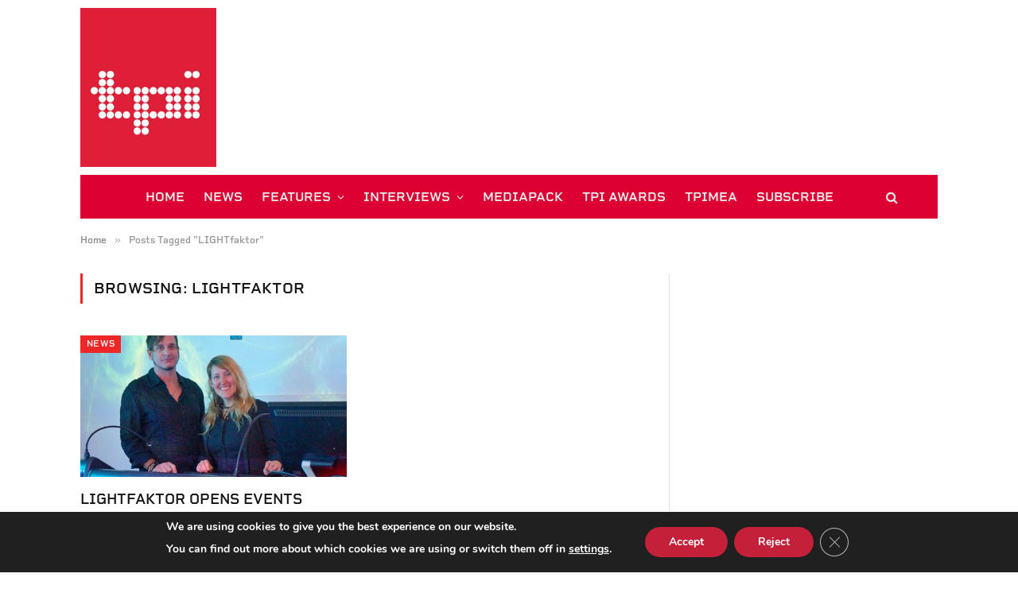

--- FILE ---
content_type: text/html; charset=UTF-8
request_url: https://www.tpimagazine.com/tag/lightfaktor/
body_size: 58483
content:
<!DOCTYPE html>
<html lang="en-GB" class="s-light site-s-light">

<head>

	<meta charset="UTF-8" />
	<meta name="viewport" content="width=device-width, initial-scale=1" />
	<meta name='robots' content='index, follow, max-image-preview:large, max-snippet:-1, max-video-preview:-1' />

	<!-- This site is optimized with the Yoast SEO plugin v26.7 - https://yoast.com/wordpress/plugins/seo/ -->
	<title>LIGHTfaktor Archives &#8212; TPi</title><link rel="preload" as="font" href="https://www.tpimagazine.com/wp-content/themes/smart-mag/css/icons/fonts/ts-icons.woff2?v3.2" type="font/woff2" crossorigin="anonymous" />
	<link rel="canonical" href="https://www.tpimagazine.com/tag/lightfaktor/" />
	<meta property="og:locale" content="en_GB" />
	<meta property="og:type" content="article" />
	<meta property="og:title" content="LIGHTfaktor Archives &#8212; TPi" />
	<meta property="og:url" content="https://www.tpimagazine.com/tag/lightfaktor/" />
	<meta property="og:site_name" content="TPi" />
	<meta name="twitter:card" content="summary_large_image" />
	<meta name="twitter:site" content="@tpimagazine" />
	<script type="application/ld+json" class="yoast-schema-graph">{"@context":"https://schema.org","@graph":[{"@type":"CollectionPage","@id":"https://www.tpimagazine.com/tag/lightfaktor/","url":"https://www.tpimagazine.com/tag/lightfaktor/","name":"LIGHTfaktor Archives &#8212; TPi","isPartOf":{"@id":"https://www.tpimagazine.com/#website"},"primaryImageOfPage":{"@id":"https://www.tpimagazine.com/tag/lightfaktor/#primaryimage"},"image":{"@id":"https://www.tpimagazine.com/tag/lightfaktor/#primaryimage"},"thumbnailUrl":"https://www.tpimagazine.com/wp-content/uploads/2016/02/LightFaktor-Wes-Lane-Amy-D-Lux.jpg","breadcrumb":{"@id":"https://www.tpimagazine.com/tag/lightfaktor/#breadcrumb"},"inLanguage":"en-GB"},{"@type":"ImageObject","inLanguage":"en-GB","@id":"https://www.tpimagazine.com/tag/lightfaktor/#primaryimage","url":"https://www.tpimagazine.com/wp-content/uploads/2016/02/LightFaktor-Wes-Lane-Amy-D-Lux.jpg","contentUrl":"https://www.tpimagazine.com/wp-content/uploads/2016/02/LightFaktor-Wes-Lane-Amy-D-Lux.jpg","width":700,"height":525,"caption":"LIGHTfaktor Founder/Lead Designer Wes Lane (Left) and new LIGHTfaktor Events Division Operations Manager Amy D Lux (Right) in their Austin, Texas headquarters and showroom."},{"@type":"BreadcrumbList","@id":"https://www.tpimagazine.com/tag/lightfaktor/#breadcrumb","itemListElement":[{"@type":"ListItem","position":1,"name":"Home","item":"https://www.tpimagazine.com/"},{"@type":"ListItem","position":2,"name":"LIGHTfaktor"}]},{"@type":"WebSite","@id":"https://www.tpimagazine.com/#website","url":"https://www.tpimagazine.com/","name":"TPi","description":"Live Event Design, Technology and Production Magazine","publisher":{"@id":"https://www.tpimagazine.com/#organization"},"potentialAction":[{"@type":"SearchAction","target":{"@type":"EntryPoint","urlTemplate":"https://www.tpimagazine.com/?s={search_term_string}"},"query-input":{"@type":"PropertyValueSpecification","valueRequired":true,"valueName":"search_term_string"}}],"inLanguage":"en-GB"},{"@type":"Organization","@id":"https://www.tpimagazine.com/#organization","name":"TPi","url":"https://www.tpimagazine.com/","logo":{"@type":"ImageObject","inLanguage":"en-GB","@id":"https://www.tpimagazine.com/#/schema/logo/image/","url":"https://www.tpimagazine.com/wp-content/uploads/2019/02/TPiLogo19.png","contentUrl":"https://www.tpimagazine.com/wp-content/uploads/2019/02/TPiLogo19.png","width":514,"height":600,"caption":"TPi"},"image":{"@id":"https://www.tpimagazine.com/#/schema/logo/image/"},"sameAs":["https://www.facebook.com/TPiMagazine/","https://x.com/tpimagazine","https://www.instagram.com/tpimagazine","https://www.linkedin.com/company/tpimagazine/","https://www.youtube.com/channel/UCnAKR-FWDwr5fuN67zfySvQ"]}]}</script>
	<!-- / Yoast SEO plugin. -->


<link rel='dns-prefetch' href='//www.googletagmanager.com' />
<link rel='dns-prefetch' href='//use.typekit.net' />
<link rel='dns-prefetch' href='//fonts.googleapis.com' />
<link rel="alternate" type="application/rss+xml" title="TPi &raquo; Feed" href="https://www.tpimagazine.com/feed/" />
<link rel="alternate" type="application/rss+xml" title="TPi &raquo; Comments Feed" href="https://www.tpimagazine.com/comments/feed/" />
<link rel="alternate" type="application/rss+xml" title="TPi &raquo; LIGHTfaktor Tag Feed" href="https://www.tpimagazine.com/tag/lightfaktor/feed/" />
<style id='wp-img-auto-sizes-contain-inline-css' type='text/css'>
img:is([sizes=auto i],[sizes^="auto," i]){contain-intrinsic-size:3000px 1500px}
/*# sourceURL=wp-img-auto-sizes-contain-inline-css */
</style>
<style id='wp-emoji-styles-inline-css' type='text/css'>

	img.wp-smiley, img.emoji {
		display: inline !important;
		border: none !important;
		box-shadow: none !important;
		height: 1em !important;
		width: 1em !important;
		margin: 0 0.07em !important;
		vertical-align: -0.1em !important;
		background: none !important;
		padding: 0 !important;
	}
/*# sourceURL=wp-emoji-styles-inline-css */
</style>
<link rel='stylesheet' id='wpos-magnific-style-css' href='https://www.tpimagazine.com/wp-content/plugins/meta-slider-and-carousel-with-lightbox/assets/css/magnific-popup.css?ver=2.0.7' type='text/css' media='all' />
<link rel='stylesheet' id='wpos-slick-style-css' href='https://www.tpimagazine.com/wp-content/plugins/meta-slider-and-carousel-with-lightbox/assets/css/slick.css?ver=2.0.7' type='text/css' media='all' />
<link rel='stylesheet' id='wp-igsp-public-css-css' href='https://www.tpimagazine.com/wp-content/plugins/meta-slider-and-carousel-with-lightbox/assets/css/wp-igsp-public.css?ver=2.0.7' type='text/css' media='all' />
<link rel='stylesheet' id='wppopups-base-css' href='https://www.tpimagazine.com/wp-content/plugins/wp-popups-lite/src/assets/css/wppopups-base.css?ver=2.2.0.3' type='text/css' media='all' />
<link rel='stylesheet' id='smartmag-core-css' href='https://www.tpimagazine.com/wp-content/themes/smart-mag/style.css?ver=10.3.2' type='text/css' media='all' />
<style id='smartmag-core-inline-css' type='text/css'>
:root { --c-main: #ef2626;
--c-main-rgb: 239,38,38;
--text-font: "aktiv-grotesk", system-ui, -apple-system, "Segoe UI", Arial, sans-serif;
--body-font: "aktiv-grotesk", system-ui, -apple-system, "Segoe UI", Arial, sans-serif;
--ui-font: "rigid-square", system-ui, -apple-system, "Segoe UI", Arial, sans-serif;
--title-font: "rigid-square", system-ui, -apple-system, "Segoe UI", Arial, sans-serif;
--h-font: "rigid-square", system-ui, -apple-system, "Segoe UI", Arial, sans-serif;
--tertiary-font: "rigid-square", system-ui, -apple-system, "Segoe UI", Arial, sans-serif;
--title-font: var(--ui-font);
--h-font: var(--ui-font);
--text-h-font: var(--h-font);
--title-size-s: 16px;
--title-size-n: 17px;
--title-size-m: 18px;
--title-fw-bold: 600;
--title-fw-semi: 600;
--main-width: 1078px; }
.post-title:not(._) { text-transform: uppercase; }
.smart-head-main .smart-head-mid { --head-h: 220px; }
.smart-head-main .smart-head-mid > .inner { padding-bottom: 0px; }
.smart-head-main .smart-head-bot { --head-h: 55px; }
.s-dark .smart-head-main .smart-head-bot,
.smart-head-main .s-dark.smart-head-bot { background-color: #dd0033; }
.smart-head-main .smart-head-bot > .inner { padding-top: 0px; padding-bottom: 0px; padding-left: 0px; padding-right: 50px; }
.navigation { font-family: var(--ui-font); }
.navigation-main .menu > li > a { font-family: var(--ui-font); font-size: 16px; font-weight: 600; text-transform: uppercase; letter-spacing: 0em; }
.navigation-main .menu > li li a { font-family: var(--ui-font); font-size: 11px; font-weight: 600; text-transform: uppercase; }
.navigation-main { --nav-items-space: 12px; }
.s-dark .navigation-main { --c-nav-hov: #ffffff; }
.smart-head-main .search-icon:hover { color: #ffffff; }
.s-dark .smart-head-main .search-icon:hover,
.smart-head-main .s-dark .search-icon:hover { color: #ffffff; }
.post-meta .meta-item, .post-meta .text-in { font-size: 13px; text-transform: uppercase; }
.block-head .heading { font-family: var(--ui-font); }
.block-head-c { --line-weight: 3px; }
.loop-grid .ratio-is-custom { padding-bottom: calc(100% / 1.88); }
.loop-list .ratio-is-custom { padding-bottom: calc(100% / 1.88); }
.loop-small .ratio-is-custom { padding-bottom: calc(100% / 1.149); }
.the-post-header .post-meta .post-title { font-family: var(--ui-font); text-transform: uppercase; }
.entry-content { font-family: var(--body-font); }
.post-content h1, .post-content h2, .post-content h3, .post-content h4, .post-content h5, .post-content h6 { font-family: var(--ui-font); text-transform: uppercase; }
.site-s-light .entry-content { color: #000000; }
.s-head-large .post-title { font-size: 39px; }
.spc-newsletter .heading { font-family: var(--ui-font); }
@media (min-width: 941px) and (max-width: 1200px) { .navigation-main .menu > li > a { font-size: calc(10px + (16px - 10px) * .7); } }


.term-color-128 { --c-main: #0066a4; }
.navigation .menu-cat-128 { --c-term: #0066a4; }


.term-color-1136 { --c-main: #b00060; }
.navigation .menu-cat-1136 { --c-term: #b00060; }


.term-color-15183 { --c-main: #3a3768; }
.navigation .menu-cat-15183 { --c-term: #3a3768; }


.term-color-13066 { --c-main: #005061; }
.navigation .menu-cat-13066 { --c-term: #005061; }


.term-color-10407 { --c-main: #ee7800; }
.navigation .menu-cat-10407 { --c-term: #ee7800; }


.term-color-14456 { --c-main: #571949; }
.navigation .menu-cat-14456 { --c-term: #571949; }


.term-color-9856 { --c-main: #5aae87; }
.navigation .menu-cat-9856 { --c-term: #5aae87; }


.term-color-126 { --c-main: #2d9931; }
.navigation .menu-cat-126 { --c-term: #2d9931; }

/*# sourceURL=smartmag-core-inline-css */
</style>
<link rel='stylesheet' id='smartmag-typekit-css' href='https://use.typekit.net/mmu3qcb.css?ver=10.3.2' type='text/css' media='all' />
<link rel='stylesheet' id='smartmag-magnific-popup-css' href='https://www.tpimagazine.com/wp-content/themes/smart-mag/css/lightbox.css?ver=10.3.2' type='text/css' media='all' />
<link rel='stylesheet' id='smartmag-icons-css' href='https://www.tpimagazine.com/wp-content/themes/smart-mag/css/icons/icons.css?ver=10.3.2' type='text/css' media='all' />
<link rel='stylesheet' id='smart-mag-child-css' href='https://www.tpimagazine.com/wp-content/themes/smart-mag-child/style.css?ver=1.0' type='text/css' media='all' />
<link rel='stylesheet' id='smartmag-gfonts-custom-css' href='https://fonts.googleapis.com/css?family=aktiv-grotesk%3A400%2C500%2C600%2C700%7Crigid-square%3A400%2C500%2C600%2C700' type='text/css' media='all' />
<link rel='stylesheet' id='moove_gdpr_frontend-css' href='https://www.tpimagazine.com/wp-content/plugins/gdpr-cookie-compliance/dist/styles/gdpr-main.css?ver=5.0.9' type='text/css' media='all' />
<style id='moove_gdpr_frontend-inline-css' type='text/css'>
#moove_gdpr_cookie_modal,#moove_gdpr_cookie_info_bar,.gdpr_cookie_settings_shortcode_content{font-family:&#039;Nunito&#039;,sans-serif}#moove_gdpr_save_popup_settings_button{background-color:#373737;color:#fff}#moove_gdpr_save_popup_settings_button:hover{background-color:#000}#moove_gdpr_cookie_info_bar .moove-gdpr-info-bar-container .moove-gdpr-info-bar-content a.mgbutton,#moove_gdpr_cookie_info_bar .moove-gdpr-info-bar-container .moove-gdpr-info-bar-content button.mgbutton{background-color:#c4203a}#moove_gdpr_cookie_modal .moove-gdpr-modal-content .moove-gdpr-modal-footer-content .moove-gdpr-button-holder a.mgbutton,#moove_gdpr_cookie_modal .moove-gdpr-modal-content .moove-gdpr-modal-footer-content .moove-gdpr-button-holder button.mgbutton,.gdpr_cookie_settings_shortcode_content .gdpr-shr-button.button-green{background-color:#c4203a;border-color:#c4203a}#moove_gdpr_cookie_modal .moove-gdpr-modal-content .moove-gdpr-modal-footer-content .moove-gdpr-button-holder a.mgbutton:hover,#moove_gdpr_cookie_modal .moove-gdpr-modal-content .moove-gdpr-modal-footer-content .moove-gdpr-button-holder button.mgbutton:hover,.gdpr_cookie_settings_shortcode_content .gdpr-shr-button.button-green:hover{background-color:#fff;color:#c4203a}#moove_gdpr_cookie_modal .moove-gdpr-modal-content .moove-gdpr-modal-close i,#moove_gdpr_cookie_modal .moove-gdpr-modal-content .moove-gdpr-modal-close span.gdpr-icon{background-color:#c4203a;border:1px solid #c4203a}#moove_gdpr_cookie_info_bar span.moove-gdpr-infobar-allow-all.focus-g,#moove_gdpr_cookie_info_bar span.moove-gdpr-infobar-allow-all:focus,#moove_gdpr_cookie_info_bar button.moove-gdpr-infobar-allow-all.focus-g,#moove_gdpr_cookie_info_bar button.moove-gdpr-infobar-allow-all:focus,#moove_gdpr_cookie_info_bar span.moove-gdpr-infobar-reject-btn.focus-g,#moove_gdpr_cookie_info_bar span.moove-gdpr-infobar-reject-btn:focus,#moove_gdpr_cookie_info_bar button.moove-gdpr-infobar-reject-btn.focus-g,#moove_gdpr_cookie_info_bar button.moove-gdpr-infobar-reject-btn:focus,#moove_gdpr_cookie_info_bar span.change-settings-button.focus-g,#moove_gdpr_cookie_info_bar span.change-settings-button:focus,#moove_gdpr_cookie_info_bar button.change-settings-button.focus-g,#moove_gdpr_cookie_info_bar button.change-settings-button:focus{-webkit-box-shadow:0 0 1px 3px #c4203a;-moz-box-shadow:0 0 1px 3px #c4203a;box-shadow:0 0 1px 3px #c4203a}#moove_gdpr_cookie_modal .moove-gdpr-modal-content .moove-gdpr-modal-close i:hover,#moove_gdpr_cookie_modal .moove-gdpr-modal-content .moove-gdpr-modal-close span.gdpr-icon:hover,#moove_gdpr_cookie_info_bar span[data-href]>u.change-settings-button{color:#c4203a}#moove_gdpr_cookie_modal .moove-gdpr-modal-content .moove-gdpr-modal-left-content #moove-gdpr-menu li.menu-item-selected a span.gdpr-icon,#moove_gdpr_cookie_modal .moove-gdpr-modal-content .moove-gdpr-modal-left-content #moove-gdpr-menu li.menu-item-selected button span.gdpr-icon{color:inherit}#moove_gdpr_cookie_modal .moove-gdpr-modal-content .moove-gdpr-modal-left-content #moove-gdpr-menu li a span.gdpr-icon,#moove_gdpr_cookie_modal .moove-gdpr-modal-content .moove-gdpr-modal-left-content #moove-gdpr-menu li button span.gdpr-icon{color:inherit}#moove_gdpr_cookie_modal .gdpr-acc-link{line-height:0;font-size:0;color:transparent;position:absolute}#moove_gdpr_cookie_modal .moove-gdpr-modal-content .moove-gdpr-modal-close:hover i,#moove_gdpr_cookie_modal .moove-gdpr-modal-content .moove-gdpr-modal-left-content #moove-gdpr-menu li a,#moove_gdpr_cookie_modal .moove-gdpr-modal-content .moove-gdpr-modal-left-content #moove-gdpr-menu li button,#moove_gdpr_cookie_modal .moove-gdpr-modal-content .moove-gdpr-modal-left-content #moove-gdpr-menu li button i,#moove_gdpr_cookie_modal .moove-gdpr-modal-content .moove-gdpr-modal-left-content #moove-gdpr-menu li a i,#moove_gdpr_cookie_modal .moove-gdpr-modal-content .moove-gdpr-tab-main .moove-gdpr-tab-main-content a:hover,#moove_gdpr_cookie_info_bar.moove-gdpr-dark-scheme .moove-gdpr-info-bar-container .moove-gdpr-info-bar-content a.mgbutton:hover,#moove_gdpr_cookie_info_bar.moove-gdpr-dark-scheme .moove-gdpr-info-bar-container .moove-gdpr-info-bar-content button.mgbutton:hover,#moove_gdpr_cookie_info_bar.moove-gdpr-dark-scheme .moove-gdpr-info-bar-container .moove-gdpr-info-bar-content a:hover,#moove_gdpr_cookie_info_bar.moove-gdpr-dark-scheme .moove-gdpr-info-bar-container .moove-gdpr-info-bar-content button:hover,#moove_gdpr_cookie_info_bar.moove-gdpr-dark-scheme .moove-gdpr-info-bar-container .moove-gdpr-info-bar-content span.change-settings-button:hover,#moove_gdpr_cookie_info_bar.moove-gdpr-dark-scheme .moove-gdpr-info-bar-container .moove-gdpr-info-bar-content button.change-settings-button:hover,#moove_gdpr_cookie_info_bar.moove-gdpr-dark-scheme .moove-gdpr-info-bar-container .moove-gdpr-info-bar-content u.change-settings-button:hover,#moove_gdpr_cookie_info_bar span[data-href]>u.change-settings-button,#moove_gdpr_cookie_info_bar.moove-gdpr-dark-scheme .moove-gdpr-info-bar-container .moove-gdpr-info-bar-content a.mgbutton.focus-g,#moove_gdpr_cookie_info_bar.moove-gdpr-dark-scheme .moove-gdpr-info-bar-container .moove-gdpr-info-bar-content button.mgbutton.focus-g,#moove_gdpr_cookie_info_bar.moove-gdpr-dark-scheme .moove-gdpr-info-bar-container .moove-gdpr-info-bar-content a.focus-g,#moove_gdpr_cookie_info_bar.moove-gdpr-dark-scheme .moove-gdpr-info-bar-container .moove-gdpr-info-bar-content button.focus-g,#moove_gdpr_cookie_info_bar.moove-gdpr-dark-scheme .moove-gdpr-info-bar-container .moove-gdpr-info-bar-content a.mgbutton:focus,#moove_gdpr_cookie_info_bar.moove-gdpr-dark-scheme .moove-gdpr-info-bar-container .moove-gdpr-info-bar-content button.mgbutton:focus,#moove_gdpr_cookie_info_bar.moove-gdpr-dark-scheme .moove-gdpr-info-bar-container .moove-gdpr-info-bar-content a:focus,#moove_gdpr_cookie_info_bar.moove-gdpr-dark-scheme .moove-gdpr-info-bar-container .moove-gdpr-info-bar-content button:focus,#moove_gdpr_cookie_info_bar.moove-gdpr-dark-scheme .moove-gdpr-info-bar-container .moove-gdpr-info-bar-content span.change-settings-button.focus-g,span.change-settings-button:focus,button.change-settings-button.focus-g,button.change-settings-button:focus,#moove_gdpr_cookie_info_bar.moove-gdpr-dark-scheme .moove-gdpr-info-bar-container .moove-gdpr-info-bar-content u.change-settings-button.focus-g,#moove_gdpr_cookie_info_bar.moove-gdpr-dark-scheme .moove-gdpr-info-bar-container .moove-gdpr-info-bar-content u.change-settings-button:focus{color:#c4203a}#moove_gdpr_cookie_modal .moove-gdpr-branding.focus-g span,#moove_gdpr_cookie_modal .moove-gdpr-modal-content .moove-gdpr-tab-main a.focus-g,#moove_gdpr_cookie_modal .moove-gdpr-modal-content .moove-gdpr-tab-main .gdpr-cd-details-toggle.focus-g{color:#c4203a}#moove_gdpr_cookie_modal.gdpr_lightbox-hide{display:none}
/*# sourceURL=moove_gdpr_frontend-inline-css */
</style>
<script type="text/javascript" src="https://www.tpimagazine.com/wp-includes/js/jquery/jquery.min.js?ver=3.7.1" id="jquery-core-js"></script>
<script type="text/javascript" src="https://www.tpimagazine.com/wp-includes/js/jquery/jquery-migrate.min.js?ver=3.4.1" id="jquery-migrate-js"></script>
<script type="text/javascript" id="smartmag-lazy-inline-js-after">
/* <![CDATA[ */
/**
 * @copyright ThemeSphere
 * @preserve
 */
var BunyadLazy={};BunyadLazy.load=function(){function a(e,n){var t={};e.dataset.bgset&&e.dataset.sizes?(t.sizes=e.dataset.sizes,t.srcset=e.dataset.bgset):t.src=e.dataset.bgsrc,function(t){var a=t.dataset.ratio;if(0<a){const e=t.parentElement;if(e.classList.contains("media-ratio")){const n=e.style;n.getPropertyValue("--a-ratio")||(n.paddingBottom=100/a+"%")}}}(e);var a,o=document.createElement("img");for(a in o.onload=function(){var t="url('"+(o.currentSrc||o.src)+"')",a=e.style;a.backgroundImage!==t&&requestAnimationFrame(()=>{a.backgroundImage=t,n&&n()}),o.onload=null,o.onerror=null,o=null},o.onerror=o.onload,t)o.setAttribute(a,t[a]);o&&o.complete&&0<o.naturalWidth&&o.onload&&o.onload()}function e(t){t.dataset.loaded||a(t,()=>{document.dispatchEvent(new Event("lazyloaded")),t.dataset.loaded=1})}function n(t){"complete"===document.readyState?t():window.addEventListener("load",t)}return{initEarly:function(){var t,a=()=>{document.querySelectorAll(".img.bg-cover:not(.lazyload)").forEach(e)};"complete"!==document.readyState?(t=setInterval(a,150),n(()=>{a(),clearInterval(t)})):a()},callOnLoad:n,initBgImages:function(t){t&&n(()=>{document.querySelectorAll(".img.bg-cover").forEach(e)})},bgLoad:a}}(),BunyadLazy.load.initEarly();
//# sourceURL=smartmag-lazy-inline-js-after
/* ]]> */
</script>

<!-- Google tag (gtag.js) snippet added by Site Kit -->
<!-- Google Analytics snippet added by Site Kit -->
<script type="text/javascript" src="https://www.googletagmanager.com/gtag/js?id=GT-P8Q2T9X" id="google_gtagjs-js" async></script>
<script type="text/javascript" id="google_gtagjs-js-after">
/* <![CDATA[ */
window.dataLayer = window.dataLayer || [];function gtag(){dataLayer.push(arguments);}
gtag("set","linker",{"domains":["www.tpimagazine.com"]});
gtag("js", new Date());
gtag("set", "developer_id.dZTNiMT", true);
gtag("config", "GT-P8Q2T9X");
//# sourceURL=google_gtagjs-js-after
/* ]]> */
</script>
<link rel="https://api.w.org/" href="https://www.tpimagazine.com/wp-json/" /><link rel="alternate" title="JSON" type="application/json" href="https://www.tpimagazine.com/wp-json/wp/v2/tags/1965" /><link rel="EditURI" type="application/rsd+xml" title="RSD" href="https://www.tpimagazine.com/xmlrpc.php?rsd" />
<meta name="generator" content="Site Kit by Google 1.170.0" /><style>

/* CSS added by Hide Metadata Plugin */

.entry-meta .byline,
			.entry-meta .by-author,
			.entry-header .entry-meta > span.byline,
			.entry-meta .author.vcard {
				display: none;
			}</style>
<!-- This site is embedding videos using the Videojs HTML5 Player plugin v1.1.13 - http://wphowto.net/videojs-html5-player-for-wordpress-757 -->
		<script>
		var BunyadSchemeKey = 'bunyad-scheme';
		(() => {
			const d = document.documentElement;
			const c = d.classList;
			var scheme = localStorage.getItem(BunyadSchemeKey);
			
			if (scheme) {
				d.dataset.origClass = c;
				scheme === 'dark' ? c.remove('s-light', 'site-s-light') : c.remove('s-dark', 'site-s-dark');
				c.add('site-s-' + scheme, 's-' + scheme);
			}
		})();
		</script>
		<meta name="generator" content="Elementor 3.34.1; features: e_font_icon_svg, additional_custom_breakpoints; settings: css_print_method-external, google_font-enabled, font_display-swap">
			<style>
				.e-con.e-parent:nth-of-type(n+4):not(.e-lazyloaded):not(.e-no-lazyload),
				.e-con.e-parent:nth-of-type(n+4):not(.e-lazyloaded):not(.e-no-lazyload) * {
					background-image: none !important;
				}
				@media screen and (max-height: 1024px) {
					.e-con.e-parent:nth-of-type(n+3):not(.e-lazyloaded):not(.e-no-lazyload),
					.e-con.e-parent:nth-of-type(n+3):not(.e-lazyloaded):not(.e-no-lazyload) * {
						background-image: none !important;
					}
				}
				@media screen and (max-height: 640px) {
					.e-con.e-parent:nth-of-type(n+2):not(.e-lazyloaded):not(.e-no-lazyload),
					.e-con.e-parent:nth-of-type(n+2):not(.e-lazyloaded):not(.e-no-lazyload) * {
						background-image: none !important;
					}
				}
			</style>
			<style type="text/css" id="spu-css-79361" class="spu-css">		#spu-bg-79361 {
			background-color: rgba(0,0,0,0.5);
		}

		#spu-79361 .spu-close {
			font-size: 30px;
			color: #666;
			text-shadow: 0 1px 0 #000;
		}

		#spu-79361 .spu-close:hover {
			color: #000;
		}

		#spu-79361 {
			background-color: rgb(255, 255, 255);
			max-width: 400px;
			border-radius: 10px;
			
					height: auto;
					box-shadow:  0px 0px 0px 0px #ccc;
				}

		#spu-79361 .spu-container {
					padding: 30px;
			height: calc(100% - 0px);
		}
								</style>
		<link rel="icon" href="https://www.tpimagazine.com/wp-content/uploads/2020/11/cropped-TPiLogo_RED-32x32.jpg" sizes="32x32" />
<link rel="icon" href="https://www.tpimagazine.com/wp-content/uploads/2020/11/cropped-TPiLogo_RED-192x192.jpg" sizes="192x192" />
<link rel="apple-touch-icon" href="https://www.tpimagazine.com/wp-content/uploads/2020/11/cropped-TPiLogo_RED-180x180.jpg" />
<meta name="msapplication-TileImage" content="https://www.tpimagazine.com/wp-content/uploads/2020/11/cropped-TPiLogo_RED-270x270.jpg" />


</head>

<body class="archive tag tag-lightfaktor tag-1965 wp-theme-smart-mag wp-child-theme-smart-mag-child do-etfw metaslider-plugin right-sidebar has-lb has-lb-sm ts-img-hov-fade has-sb-sep layout-normal elementor-default elementor-kit-79383">



<div class="main-wrap">

	
<div class="off-canvas-backdrop"></div>
<div class="mobile-menu-container off-canvas s-dark hide-menu-lg" id="off-canvas">

	<div class="off-canvas-head">
		<a href="#" class="close">
			<span class="visuallyhidden">Close Menu</span>
			<i class="tsi tsi-times"></i>
		</a>

		<div class="ts-logo">
					</div>
	</div>

	<div class="off-canvas-content">

					<ul class="mobile-menu"></ul>
		
		
		
		<div class="spc-social-block spc-social spc-social-b smart-head-social">
		
			
				<a href="https://www.facebook.com/TPiMag" class="link service s-facebook" target="_blank" rel="nofollow noopener">
					<i class="icon tsi tsi-facebook"></i>					<span class="visuallyhidden">Facebook</span>
				</a>
									
			
				<a href="https://x.com/tpimagazine" class="link service s-twitter" target="_blank" rel="nofollow noopener">
					<i class="icon tsi tsi-twitter"></i>					<span class="visuallyhidden">X (Twitter)</span>
				</a>
									
			
				<a href="https://www.instagram.com/tpimagazine/" class="link service s-instagram" target="_blank" rel="nofollow noopener">
					<i class="icon tsi tsi-instagram"></i>					<span class="visuallyhidden">Instagram</span>
				</a>
									
			
		</div>

		
	</div>

</div>
<div class="smart-head smart-head-legacy smart-head-main" id="smart-head" data-sticky="auto" data-sticky-type="smart" data-sticky-full>
	
	<div class="smart-head-row smart-head-mid is-light smart-head-row-full">

		<div class="inner wrap">

							
				<div class="items items-left ">
					<a href="https://www.tpimagazine.com/" title="TPi" rel="home" class="logo-link ts-logo logo-is-image">
		<span>
			
				
					<img fetchpriority="high" src="https://www.tpimagazine.com/wp-content/uploads/2020/11/TPiLogo_RED.jpg" class="logo-image" alt="TPi" srcset="https://www.tpimagazine.com/wp-content/uploads/2020/11/TPiLogo_RED.jpg ,https://www.tpimagazine.com/wp-content/uploads/2019/02/TPiLogo19.png 2x" width="439" height="512"/>
									 
					</span>
	</a>				</div>

							
				<div class="items items-center empty">
								</div>

							
				<div class="items items-right ">
				
<div class="h-text h-text">
	<!-- Mondiale.co.uk Ad Server Javascript Tag - Generated with Revive Adserver v5.5.2 -->
<script type='text/javascript'><!--//<![CDATA[
   var m3_u = (location.protocol=='https:'?'https://servedby.mondiale.co.uk/ajs.php':'http://servedby.mondiale.co.uk/ajs.php');
   var m3_r = Math.floor(Math.random()*99999999999);
   if (!document.MAX_used) document.MAX_used = ',';
   document.write ("<scr"+"ipt type='text/javascript' src='"+m3_u);
   document.write ("?zoneid=222");
   document.write ('&cb=' + m3_r);
   if (document.MAX_used != ',') document.write ("&exclude=" + document.MAX_used);
   document.write (document.charset ? '&charset='+document.charset : (document.characterSet ? '&charset='+document.characterSet : ''));
   document.write ("&loc=" + escape(window.location));
   if (document.referrer) document.write ("&referer=" + escape(document.referrer));
   if (document.context) document.write ("&context=" + escape(document.context));
   document.write ("'><\/scr"+"ipt>");
//]]>--></script><noscript><a href='https://servedby.mondiale.co.uk/ck.php?n=aea2d131&cb=INSERT_RANDOM_NUMBER_HERE' target='_blank'><img src='https://servedby.mondiale.co.uk/avw.php?zoneid=222&cb=INSERT_RANDOM_NUMBER_HERE&n=aea2d131' border='0' alt='' /></a></noscript></div>				</div>

						
		</div>
	</div>

	
	<div class="smart-head-row smart-head-bot smart-head-row-3 s-dark has-center-nav wrap">

		<div class="inner full">

							
				<div class="items items-left empty">
								</div>

							
				<div class="items items-center ">
					<div class="nav-wrap">
		<nav class="navigation navigation-main nav-hov-a">
			<ul id="menu-main-menu" class="menu"><li id="menu-item-79979" class="menu-item menu-item-type-post_type menu-item-object-page menu-item-home menu-item-79979"><a href="https://www.tpimagazine.com/">HOME</a></li>
<li id="menu-item-79954" class="menu-item menu-item-type-taxonomy menu-item-object-category menu-cat-101 menu-item-79954"><a href="https://www.tpimagazine.com/category/news/">NEWS</a></li>
<li id="menu-item-79958" class="menu-item menu-item-type-custom menu-item-object-custom menu-item-has-children menu-item-79958"><a href="#">FEATURES</a>
<ul class="sub-menu">
	<li id="menu-item-79956" class="menu-item menu-item-type-taxonomy menu-item-object-category menu-cat-1136 menu-item-79956"><a href="https://www.tpimagazine.com/category/event-focus/">Event Focus</a></li>
	<li id="menu-item-79957" class="menu-item menu-item-type-taxonomy menu-item-object-category menu-cat-126 menu-item-79957"><a href="https://www.tpimagazine.com/category/production-profiles/">Production Profiles</a></li>
</ul>
</li>
<li id="menu-item-79959" class="menu-item menu-item-type-custom menu-item-object-custom menu-item-has-children menu-item-79959"><a href="#">INTERVIEWS</a>
<ul class="sub-menu">
	<li id="menu-item-79962" class="menu-item menu-item-type-taxonomy menu-item-object-category menu-cat-10407 menu-item-79962"><a href="https://www.tpimagazine.com/category/in-profile/">In Profile</a></li>
	<li id="menu-item-79963" class="menu-item menu-item-type-taxonomy menu-item-object-category menu-cat-14456 menu-item-79963"><a href="https://www.tpimagazine.com/category/interview/">Interview</a></li>
	<li id="menu-item-79965" class="menu-item menu-item-type-taxonomy menu-item-object-category menu-cat-15183 menu-item-79965"><a href="https://www.tpimagazine.com/category/feedback/">Feedback</a></li>
	<li id="menu-item-79960" class="menu-item menu-item-type-taxonomy menu-item-object-category menu-cat-128 menu-item-79960"><a href="https://www.tpimagazine.com/category/back-chat/">Back Chat</a></li>
	<li id="menu-item-79961" class="menu-item menu-item-type-taxonomy menu-item-object-category menu-cat-13066 menu-item-79961"><a href="https://www.tpimagazine.com/category/gearheads/">Gear Heads</a></li>
	<li id="menu-item-79964" class="menu-item menu-item-type-taxonomy menu-item-object-category menu-cat-9856 menu-item-79964"><a href="https://www.tpimagazine.com/category/production-futures/">Production Futures</a></li>
</ul>
</li>
<li id="menu-item-79966" class="menu-item menu-item-type-custom menu-item-object-custom menu-item-79966"><a target="_blank" href="https://www.tpimagazine.com/wp-content/uploads/2025/11/TPiMediapack-2026_DigitalLR.pdf">MEDIAPACK</a></li>
<li id="menu-item-79967" class="menu-item menu-item-type-custom menu-item-object-custom menu-item-79967"><a target="_blank" href="https://tpiawards.com">TPi AWARDS</a></li>
<li id="menu-item-79968" class="menu-item menu-item-type-custom menu-item-object-custom menu-item-79968"><a target="_blank" href="https://www.tpimeamagazine.com">TPiMEA</a></li>
<li id="menu-item-79952" class="menu-item menu-item-type-post_type menu-item-object-page menu-item-79952"><a href="https://www.tpimagazine.com/subscribe/">SUBSCRIBE</a></li>
</ul>		</nav>
	</div>
				</div>

							
				<div class="items items-right ">
				

	<a href="#" class="search-icon has-icon-only is-icon" title="Search">
		<i class="tsi tsi-search"></i>
	</a>

				</div>

						
		</div>
	</div>

	</div>
<div class="smart-head smart-head-a smart-head-mobile" id="smart-head-mobile" data-sticky="mid" data-sticky-type="smart" data-sticky-full>
	
	<div class="smart-head-row smart-head-mid smart-head-row-3 s-dark smart-head-row-full">

		<div class="inner wrap">

							
				<div class="items items-left ">
				
<button class="offcanvas-toggle has-icon" type="button" aria-label="Menu">
	<span class="hamburger-icon hamburger-icon-a">
		<span class="inner"></span>
	</span>
</button>				</div>

							
				<div class="items items-center ">
					<a href="https://www.tpimagazine.com/" title="TPi" rel="home" class="logo-link ts-logo logo-is-image">
		<span>
			
				
					<img fetchpriority="high" src="https://www.tpimagazine.com/wp-content/uploads/2020/11/TPiLogo_RED.jpg" class="logo-image" alt="TPi" srcset="https://www.tpimagazine.com/wp-content/uploads/2020/11/TPiLogo_RED.jpg ,https://www.tpimagazine.com/wp-content/uploads/2019/02/TPiLogo19.png 2x" width="439" height="512"/>
									 
					</span>
	</a>				</div>

							
				<div class="items items-right ">
				

	<a href="#" class="search-icon has-icon-only is-icon" title="Search">
		<i class="tsi tsi-search"></i>
	</a>

				</div>

						
		</div>
	</div>

	</div>
<nav class="breadcrumbs is-full-width breadcrumbs-a" id="breadcrumb"><div class="inner ts-contain "><span><a href="https://www.tpimagazine.com/"><span>Home</span></a></span><span class="delim">&raquo;</span><span class="current">Posts Tagged &quot;LIGHTfaktor&quot;</span></div></nav>
<div class="main ts-contain cf right-sidebar">
			<div class="ts-row">
			<div class="col-8 main-content">

							<h1 class="archive-heading">
					Browsing: <span>LIGHTfaktor</span>				</h1>
						
					
							
					<section class="block-wrap block-grid mb-none" data-id="1">

				
			<div class="block-content">
					
	<div class="loop loop-grid loop-grid-base grid grid-2 md:grid-2 xs:grid-1">

					
<article class="l-post grid-post grid-base-post">

	
			<div class="media">

		
			<a href="https://www.tpimagazine.com/lightfaktor-opens-events-design-rental-division/" class="image-link media-ratio ratio-is-custom" title="LIGHTfaktor Opens Events Design / Rental Division"><span data-bgsrc="https://www.tpimagazine.com/wp-content/uploads/2016/02/LightFaktor-Wes-Lane-Amy-D-Lux.jpg" class="img bg-cover wp-post-image attachment-bunyad-grid size-bunyad-grid no-lazy skip-lazy" data-bgset="https://www.tpimagazine.com/wp-content/uploads/2016/02/LightFaktor-Wes-Lane-Amy-D-Lux.jpg 700w, https://www.tpimagazine.com/wp-content/uploads/2016/02/LightFaktor-Wes-Lane-Amy-D-Lux-300x225.jpg 300w, https://www.tpimagazine.com/wp-content/uploads/2016/02/LightFaktor-Wes-Lane-Amy-D-Lux-265x198.jpg 265w, https://www.tpimagazine.com/wp-content/uploads/2016/02/LightFaktor-Wes-Lane-Amy-D-Lux-696x522.jpg 696w, https://www.tpimagazine.com/wp-content/uploads/2016/02/LightFaktor-Wes-Lane-Amy-D-Lux-560x420.jpg 560w" data-sizes="(max-width: 339px) 100vw, 339px"></span></a>			
			
			
							
				<span class="cat-labels cat-labels-overlay c-overlay p-top-left">
				<a href="https://www.tpimagazine.com/category/news/" class="category term-color-101" rel="category" tabindex="-1">News</a>
			</span>
						
			
		
		</div>
	

	
		<div class="content">

			<div class="post-meta post-meta-a has-below"><h2 class="is-title post-title"><a href="https://www.tpimagazine.com/lightfaktor-opens-events-design-rental-division/">LIGHTfaktor Opens Events Design / Rental Division</a></h2><div class="post-meta-items meta-below"><span class="meta-item date"><span class="date-link"><time class="post-date" datetime="2016-02-11T11:39:05+00:00">11 February 2016</time></span></span></div></div>			
						
				<div class="excerpt">
					<p>The demand for experiential environments has led architectural lighting design firm and custom lighting fixture&hellip;</p>
				</div>
			
			
			
		</div>

	
</article>		
	</div>

	

	<nav class="main-pagination pagination-numbers" data-type="numbers">
			</nav>


	
			</div>

		</section>
		
			</div>
			
					
	
	<aside class="col-4 main-sidebar has-sep" data-sticky="1">
	
			<div class="inner theiaStickySidebar">
		
			
		<div id="smartmag-block-codes-2" class="widget ts-block-widget smartmag-widget-codes">		
		<div class="block">
			<div class="a-wrap"> <!-- Mondiale.co.uk Ad Server iFrame Tag - Generated with Revive Adserver v5.5.2 -->
<iframe id='af2d3167' name='af2d3167' src='https://servedby.mondiale.co.uk/afr.php?zoneid=96&cb=INSERT_RANDOM_NUMBER_HERE' frameborder='0' scrolling='no' width='300' height='600' allow='autoplay'><a href='https://servedby.mondiale.co.uk/ck.php?n=a949fa85&cb=INSERT_RANDOM_NUMBER_HERE' target='_blank'><img loading="lazy" src='https://servedby.mondiale.co.uk/avw.php?zoneid=96&cb=INSERT_RANDOM_NUMBER_HERE&n=a949fa85' border='0' alt='' /></a></iframe><br>
<br>
<!-- Mondiale.co.uk Ad Server iFrame Tag - Generated with Revive Adserver v5.5.2 -->
<iframe id='ad893082' name='ad893082' src='https://servedby.mondiale.co.uk/afr.php?zoneid=110&amp;cb=INSERT_RANDOM_NUMBER_HERE' frameborder='0' scrolling='no' width='300' height='600' allow='autoplay'><a href='https://servedby.mondiale.co.uk/ck.php?n=a1a3f430&amp;cb=INSERT_RANDOM_NUMBER_HERE' target='_blank'><img loading="lazy" src='https://servedby.mondiale.co.uk/avw.php?zoneid=110&amp;cb=INSERT_RANDOM_NUMBER_HERE&amp;n=a1a3f430' border='0' alt='' /></a></iframe><br>
<br>
<!-- Mondiale.co.uk Ad Server iFrame Tag - Generated with Revive Adserver v5.5.2 -->
<iframe id='a44b7f81' name='a44b7f81' src='https://servedby.mondiale.co.uk/afr.php?zoneid=93&cb=INSERT_RANDOM_NUMBER_HERE' frameborder='0' scrolling='no' width='300' height='250' allow='autoplay'><a href='https://servedby.mondiale.co.uk/ck.php?n=a4939644&cb=INSERT_RANDOM_NUMBER_HERE' target='_blank'><img loading="lazy" src='https://servedby.mondiale.co.uk/avw.php?zoneid=93&cb=INSERT_RANDOM_NUMBER_HERE&n=a4939644' border='0' alt='' /></a></iframe>
<br>
<!-- Mondiale.co.uk Ad Server iFrame Tag - Generated with Revive Adserver v5.5.2 -->
<iframe id='a5532064' name='a5532064' src='https://servedby.mondiale.co.uk/afr.php?zoneid=109&cb=INSERT_RANDOM_NUMBER_HERE' frameborder='0' scrolling='no' width='300' height='250' allow='autoplay'><a href='https://servedby.mondiale.co.uk/ck.php?n=a6882777&cb=INSERT_RANDOM_NUMBER_HERE' target='_blank'><img loading="lazy" src='https://servedby.mondiale.co.uk/avw.php?zoneid=109&cb=INSERT_RANDOM_NUMBER_HERE&n=a6882777' border='0' alt='' /></a></iframe></div>		</div>

		</div>		</div>
	
	</aside>
	
			
		</div>
	</div>

			<footer class="main-footer cols-gap-lg footer-bold s-dark">

					
	
			<div class="lower-footer bold-footer-lower">
			<div class="ts-contain inner">

				

				
		<div class="spc-social-block spc-social spc-social-b ">
		
			
				<a href="https://www.facebook.com/TPiMag" class="link service s-facebook" target="_blank" rel="nofollow noopener">
					<i class="icon tsi tsi-facebook"></i>					<span class="visuallyhidden">Facebook</span>
				</a>
									
			
				<a href="https://x.com/tpimagazine" class="link service s-twitter" target="_blank" rel="nofollow noopener">
					<i class="icon tsi tsi-twitter"></i>					<span class="visuallyhidden">X (Twitter)</span>
				</a>
									
			
				<a href="https://www.instagram.com/tpimagazine/" class="link service s-instagram" target="_blank" rel="nofollow noopener">
					<i class="icon tsi tsi-instagram"></i>					<span class="visuallyhidden">Instagram</span>
				</a>
									
			
				<a href="#" class="link service s-pinterest" target="_blank" rel="nofollow noopener">
					<i class="icon tsi tsi-pinterest-p"></i>					<span class="visuallyhidden">Pinterest</span>
				</a>
									
			
		</div>

		
				
				<div class="copyright">
					&copy; TPi Magazine 2026				</div>
			</div>
		</div>		
			</footer>
		
	
</div><!-- .main-wrap -->



	<div class="search-modal-wrap" data-scheme="dark">
		<div class="search-modal-box" role="dialog" aria-modal="true">

			<form method="get" class="search-form" action="https://www.tpimagazine.com/">
				<input type="search" class="search-field live-search-query" name="s" placeholder="Search..." value="" required />

				<button type="submit" class="search-submit visuallyhidden">Submit</button>

				<p class="message">
					Type above and press <em>Enter</em> to search. Press <em>Esc</em> to cancel.				</p>
						
			</form>

		</div>
	</div>


<script type="speculationrules">
{"prefetch":[{"source":"document","where":{"and":[{"href_matches":"/*"},{"not":{"href_matches":["/wp-*.php","/wp-admin/*","/wp-content/uploads/*","/wp-content/*","/wp-content/plugins/*","/wp-content/themes/smart-mag-child/*","/wp-content/themes/smart-mag/*","/*\\?(.+)"]}},{"not":{"selector_matches":"a[rel~=\"nofollow\"]"}},{"not":{"selector_matches":".no-prefetch, .no-prefetch a"}}]},"eagerness":"conservative"}]}
</script>
	<!--copyscapeskip-->
	<aside id="moove_gdpr_cookie_info_bar" class="moove-gdpr-info-bar-hidden moove-gdpr-align-center moove-gdpr-dark-scheme gdpr_infobar_postion_bottom" aria-label="GDPR Cookie Banner" style="display: none;">
	<div class="moove-gdpr-info-bar-container">
		<div class="moove-gdpr-info-bar-content">
		
<div class="moove-gdpr-cookie-notice">
  <p>We are using cookies to give you the best experience on our website.</p>
<p>You can find out more about which cookies we are using or switch them off in <button  aria-haspopup="true" data-href="#moove_gdpr_cookie_modal" class="change-settings-button">settings</button>.</p>
				<button class="moove-gdpr-infobar-close-btn gdpr-content-close-btn" aria-label="Close GDPR Cookie Banner">
					<span class="gdpr-sr-only">Close GDPR Cookie Banner</span>
					<i class="moovegdpr-arrow-close"></i>
				</button>
			</div>
<!--  .moove-gdpr-cookie-notice -->
		
<div class="moove-gdpr-button-holder">
			<button class="mgbutton moove-gdpr-infobar-allow-all gdpr-fbo-0" aria-label="Accept" >Accept</button>
						<button class="mgbutton moove-gdpr-infobar-reject-btn gdpr-fbo-1 "  aria-label="Reject">Reject</button>
							<button class="moove-gdpr-infobar-close-btn gdpr-fbo-3" aria-label="Close GDPR Cookie Banner" >
					<span class="gdpr-sr-only">Close GDPR Cookie Banner</span>
					<i class="moovegdpr-arrow-close"></i>
				</button>
			</div>
<!--  .button-container -->
		</div>
		<!-- moove-gdpr-info-bar-content -->
	</div>
	<!-- moove-gdpr-info-bar-container -->
	</aside>
	<!-- #moove_gdpr_cookie_info_bar -->
	<!--/copyscapeskip-->
<div class="wppopups-whole" style="display: none"><div class="spu-bg " id="spu-bg-79361"></div><div class="spu-box spu-animation-fade spu-position-centered" id="spu-79361" data-id="79361" data-parent="0" data-settings="{&quot;position&quot;:{&quot;position&quot;:&quot;centered&quot;},&quot;animation&quot;:{&quot;animation&quot;:&quot;fade&quot;},&quot;colors&quot;:{&quot;show_overlay&quot;:&quot;yes-color&quot;,&quot;overlay_color&quot;:&quot;rgba(0,0,0,0.5)&quot;,&quot;overlay_blur&quot;:&quot;2&quot;,&quot;bg_color&quot;:&quot;rgb(255, 255, 255)&quot;,&quot;bg_img&quot;:&quot;&quot;,&quot;bg_img_repeat&quot;:&quot;no-repeat&quot;,&quot;bg_img_size&quot;:&quot;auto&quot;},&quot;close&quot;:{&quot;close_color&quot;:&quot;#666&quot;,&quot;close_hover_color&quot;:&quot;#000&quot;,&quot;close_shadow_color&quot;:&quot;#000&quot;,&quot;close_size&quot;:&quot;30&quot;,&quot;close_position&quot;:&quot;top_right&quot;},&quot;popup_box&quot;:{&quot;width&quot;:&quot;400px&quot;,&quot;padding&quot;:&quot;30&quot;,&quot;radius&quot;:&quot;10&quot;,&quot;auto_height&quot;:&quot;yes&quot;,&quot;height&quot;:&quot;350px&quot;},&quot;border&quot;:{&quot;border_type&quot;:&quot;none&quot;,&quot;border_color&quot;:&quot;rgb(221, 29, 56)&quot;,&quot;border_width&quot;:&quot;3&quot;,&quot;border_radius&quot;:&quot;10&quot;,&quot;border_margin&quot;:&quot;0&quot;},&quot;shadow&quot;:{&quot;shadow_color&quot;:&quot;#ccc&quot;,&quot;shadow_type&quot;:&quot;outset&quot;,&quot;shadow_x_offset&quot;:&quot;0&quot;,&quot;shadow_y_offset&quot;:&quot;0&quot;,&quot;shadow_blur&quot;:&quot;0&quot;,&quot;shadow_spread&quot;:&quot;0&quot;},&quot;css&quot;:{&quot;custom_css&quot;:&quot;&quot;},&quot;id&quot;:&quot;79361&quot;,&quot;field_id&quot;:1,&quot;rules&quot;:{&quot;group_0&quot;:{&quot;rule_0&quot;:{&quot;rule&quot;:&quot;page_type&quot;,&quot;operator&quot;:&quot;==&quot;,&quot;value&quot;:&quot;all_pages&quot;}}},&quot;global_rules&quot;:{&quot;group_0&quot;:{&quot;rule_0&quot;:{&quot;rule&quot;:&quot;page_type&quot;,&quot;operator&quot;:&quot;==&quot;,&quot;value&quot;:&quot;all_pages&quot;}}},&quot;settings&quot;:{&quot;popup_title&quot;:&quot;Newsletter Signup&quot;,&quot;popup_desc&quot;:&quot;&quot;,&quot;test_mode&quot;:&quot;0&quot;,&quot;powered_link&quot;:&quot;0&quot;,&quot;popup_class&quot;:&quot;&quot;,&quot;popup_hidden_class&quot;:&quot;&quot;,&quot;close_on_conversion&quot;:&quot;1&quot;,&quot;conversion_cookie_name&quot;:&quot;spu_conversion_79361&quot;,&quot;conversion_cookie_duration&quot;:&quot;0&quot;,&quot;conversion_cookie_type&quot;:&quot;d&quot;,&quot;closing_cookie_name&quot;:&quot;spu_closing_79361&quot;,&quot;closing_cookie_duration&quot;:&quot;0&quot;,&quot;closing_cookie_type&quot;:&quot;d&quot;},&quot;triggers&quot;:{&quot;trigger_0&quot;:{&quot;trigger&quot;:&quot;seconds&quot;,&quot;value&quot;:&quot;20&quot;}}}" data-need_ajax="0"><div class="spu-container "><div class="spu-content"><p><img class="wp-image-85010 aligncenter" src="https://www.tpimagazine.com/wp-content/uploads/2025/07/tpi_logo.png" alt=" width=" height="79" /></p>
<p style="text-align: center"><a href="https://www.tpimagazine.com/digital-subscription/" target="_blank" rel="noopener"><br />
<strong>SIGN UP</strong></a><strong> TO OUR NEWSLETTER</strong></p>
</div><a href="#" class="spu-close spu-close-popup spu-close-top_right">&times;</a><span class="spu-timer"></span></div></div><!--spu-box--></div>			<script>
				const lazyloadRunObserver = () => {
					const lazyloadBackgrounds = document.querySelectorAll( `.e-con.e-parent:not(.e-lazyloaded)` );
					const lazyloadBackgroundObserver = new IntersectionObserver( ( entries ) => {
						entries.forEach( ( entry ) => {
							if ( entry.isIntersecting ) {
								let lazyloadBackground = entry.target;
								if( lazyloadBackground ) {
									lazyloadBackground.classList.add( 'e-lazyloaded' );
								}
								lazyloadBackgroundObserver.unobserve( entry.target );
							}
						});
					}, { rootMargin: '200px 0px 200px 0px' } );
					lazyloadBackgrounds.forEach( ( lazyloadBackground ) => {
						lazyloadBackgroundObserver.observe( lazyloadBackground );
					} );
				};
				const events = [
					'DOMContentLoaded',
					'elementor/lazyload/observe',
				];
				events.forEach( ( event ) => {
					document.addEventListener( event, lazyloadRunObserver );
				} );
			</script>
			<script type="application/ld+json">{"@context":"https:\/\/schema.org","@type":"BreadcrumbList","itemListElement":[{"@type":"ListItem","position":1,"item":{"@type":"WebPage","@id":"https:\/\/www.tpimagazine.com\/","name":"Home"}},{"@type":"ListItem","position":2,"item":{"@type":"WebPage","@id":"https:\/\/www.tpimagazine.com\/tag\/lightfaktor\/","name":"Posts Tagged &quot;LIGHTfaktor&quot;"}}]}</script>
<script type="text/javascript" src="https://www.tpimagazine.com/wp-includes/js/dist/hooks.min.js?ver=dd5603f07f9220ed27f1" id="wp-hooks-js"></script>
<script type="text/javascript" id="wppopups-js-extra">
/* <![CDATA[ */
var wppopups_vars = {"is_admin":"","ajax_url":"https://www.tpimagazine.com/wp-admin/admin-ajax.php","pid":"1965","is_front_page":"","is_blog_page":"","is_category":"","site_url":"https://www.tpimagazine.com","is_archive":"1","is_search":"","is_singular":"","is_preview":"","facebook":"","twitter":"","val_required":"This field is required.","val_url":"Please enter a valid URL.","val_email":"Please enter a valid email address.","val_number":"Please enter a valid number.","val_checklimit":"You have exceeded the number of allowed selections: {#}.","val_limit_characters":"{count} of {limit} max characters.","val_limit_words":"{count} of {limit} max words.","disable_form_reopen":"__return_false"};
//# sourceURL=wppopups-js-extra
/* ]]> */
</script>
<script type="text/javascript" src="https://www.tpimagazine.com/wp-content/plugins/wp-popups-lite/src/assets/js/wppopups.js?ver=2.2.0.3" id="wppopups-js"></script>
<script type="text/javascript" id="smartmag-lazyload-js-extra">
/* <![CDATA[ */
var BunyadLazyConf = {"type":"normal"};
//# sourceURL=smartmag-lazyload-js-extra
/* ]]> */
</script>
<script type="text/javascript" src="https://www.tpimagazine.com/wp-content/themes/smart-mag/js/lazyload.js?ver=10.3.2" id="smartmag-lazyload-js"></script>
<script type="text/javascript" src="https://www.tpimagazine.com/wp-content/plugins/easy-twitter-feed-widget/js/twitter-widgets.js?ver=1.0" id="do-etfw-twitter-widgets-js"></script>
<script type="text/javascript" src="https://www.tpimagazine.com/wp-content/themes/smart-mag/js/jquery.mfp-lightbox.js?ver=10.3.2" id="magnific-popup-js"></script>
<script type="text/javascript" src="https://www.tpimagazine.com/wp-content/themes/smart-mag/js/jquery.sticky-sidebar.js?ver=10.3.2" id="theia-sticky-sidebar-js"></script>
<script type="text/javascript" id="smartmag-theme-js-extra">
/* <![CDATA[ */
var Bunyad = {"ajaxurl":"https://www.tpimagazine.com/wp-admin/admin-ajax.php"};
//# sourceURL=smartmag-theme-js-extra
/* ]]> */
</script>
<script type="text/javascript" src="https://www.tpimagazine.com/wp-content/themes/smart-mag/js/theme.js?ver=10.3.2" id="smartmag-theme-js"></script>
<script type="text/javascript" id="moove_gdpr_frontend-js-extra">
/* <![CDATA[ */
var moove_frontend_gdpr_scripts = {"ajaxurl":"https://www.tpimagazine.com/wp-admin/admin-ajax.php","post_id":"10255","plugin_dir":"https://www.tpimagazine.com/wp-content/plugins/gdpr-cookie-compliance","show_icons":"all","is_page":"","ajax_cookie_removal":"false","strict_init":"2","enabled_default":{"strict":1,"third_party":0,"advanced":0,"performance":0,"preference":0},"geo_location":"false","force_reload":"false","is_single":"","hide_save_btn":"false","current_user":"0","cookie_expiration":"365","script_delay":"2000","close_btn_action":"1","close_btn_rdr":"","scripts_defined":"{\"cache\":true,\"header\":\"\",\"body\":\"\",\"footer\":\"\",\"thirdparty\":{\"header\":\"\",\"body\":\"\",\"footer\":\"\"},\"strict\":{\"header\":\"\",\"body\":\"\",\"footer\":\"\"},\"advanced\":{\"header\":\"\",\"body\":\"\",\"footer\":\"\"}}","gdpr_scor":"true","wp_lang":"","wp_consent_api":"false","gdpr_nonce":"a984b43a16"};
//# sourceURL=moove_gdpr_frontend-js-extra
/* ]]> */
</script>
<script type="text/javascript" src="https://www.tpimagazine.com/wp-content/plugins/gdpr-cookie-compliance/dist/scripts/main.js?ver=5.0.9" id="moove_gdpr_frontend-js"></script>
<script type="text/javascript" id="moove_gdpr_frontend-js-after">
/* <![CDATA[ */
var gdpr_consent__strict = "false"
var gdpr_consent__thirdparty = "false"
var gdpr_consent__advanced = "false"
var gdpr_consent__performance = "false"
var gdpr_consent__preference = "false"
var gdpr_consent__cookies = ""
//# sourceURL=moove_gdpr_frontend-js-after
/* ]]> */
</script>
<script id="wp-emoji-settings" type="application/json">
{"baseUrl":"https://s.w.org/images/core/emoji/17.0.2/72x72/","ext":".png","svgUrl":"https://s.w.org/images/core/emoji/17.0.2/svg/","svgExt":".svg","source":{"concatemoji":"https://www.tpimagazine.com/wp-includes/js/wp-emoji-release.min.js?ver=6.9"}}
</script>
<script type="module">
/* <![CDATA[ */
/*! This file is auto-generated */
const a=JSON.parse(document.getElementById("wp-emoji-settings").textContent),o=(window._wpemojiSettings=a,"wpEmojiSettingsSupports"),s=["flag","emoji"];function i(e){try{var t={supportTests:e,timestamp:(new Date).valueOf()};sessionStorage.setItem(o,JSON.stringify(t))}catch(e){}}function c(e,t,n){e.clearRect(0,0,e.canvas.width,e.canvas.height),e.fillText(t,0,0);t=new Uint32Array(e.getImageData(0,0,e.canvas.width,e.canvas.height).data);e.clearRect(0,0,e.canvas.width,e.canvas.height),e.fillText(n,0,0);const a=new Uint32Array(e.getImageData(0,0,e.canvas.width,e.canvas.height).data);return t.every((e,t)=>e===a[t])}function p(e,t){e.clearRect(0,0,e.canvas.width,e.canvas.height),e.fillText(t,0,0);var n=e.getImageData(16,16,1,1);for(let e=0;e<n.data.length;e++)if(0!==n.data[e])return!1;return!0}function u(e,t,n,a){switch(t){case"flag":return n(e,"\ud83c\udff3\ufe0f\u200d\u26a7\ufe0f","\ud83c\udff3\ufe0f\u200b\u26a7\ufe0f")?!1:!n(e,"\ud83c\udde8\ud83c\uddf6","\ud83c\udde8\u200b\ud83c\uddf6")&&!n(e,"\ud83c\udff4\udb40\udc67\udb40\udc62\udb40\udc65\udb40\udc6e\udb40\udc67\udb40\udc7f","\ud83c\udff4\u200b\udb40\udc67\u200b\udb40\udc62\u200b\udb40\udc65\u200b\udb40\udc6e\u200b\udb40\udc67\u200b\udb40\udc7f");case"emoji":return!a(e,"\ud83e\u1fac8")}return!1}function f(e,t,n,a){let r;const o=(r="undefined"!=typeof WorkerGlobalScope&&self instanceof WorkerGlobalScope?new OffscreenCanvas(300,150):document.createElement("canvas")).getContext("2d",{willReadFrequently:!0}),s=(o.textBaseline="top",o.font="600 32px Arial",{});return e.forEach(e=>{s[e]=t(o,e,n,a)}),s}function r(e){var t=document.createElement("script");t.src=e,t.defer=!0,document.head.appendChild(t)}a.supports={everything:!0,everythingExceptFlag:!0},new Promise(t=>{let n=function(){try{var e=JSON.parse(sessionStorage.getItem(o));if("object"==typeof e&&"number"==typeof e.timestamp&&(new Date).valueOf()<e.timestamp+604800&&"object"==typeof e.supportTests)return e.supportTests}catch(e){}return null}();if(!n){if("undefined"!=typeof Worker&&"undefined"!=typeof OffscreenCanvas&&"undefined"!=typeof URL&&URL.createObjectURL&&"undefined"!=typeof Blob)try{var e="postMessage("+f.toString()+"("+[JSON.stringify(s),u.toString(),c.toString(),p.toString()].join(",")+"));",a=new Blob([e],{type:"text/javascript"});const r=new Worker(URL.createObjectURL(a),{name:"wpTestEmojiSupports"});return void(r.onmessage=e=>{i(n=e.data),r.terminate(),t(n)})}catch(e){}i(n=f(s,u,c,p))}t(n)}).then(e=>{for(const n in e)a.supports[n]=e[n],a.supports.everything=a.supports.everything&&a.supports[n],"flag"!==n&&(a.supports.everythingExceptFlag=a.supports.everythingExceptFlag&&a.supports[n]);var t;a.supports.everythingExceptFlag=a.supports.everythingExceptFlag&&!a.supports.flag,a.supports.everything||((t=a.source||{}).concatemoji?r(t.concatemoji):t.wpemoji&&t.twemoji&&(r(t.twemoji),r(t.wpemoji)))});
//# sourceURL=https://www.tpimagazine.com/wp-includes/js/wp-emoji-loader.min.js
/* ]]> */
</script>

    
	<!--copyscapeskip-->
	<!-- V2 -->
	<dialog id="moove_gdpr_cookie_modal" class="gdpr_lightbox-hide" aria-modal="true" aria-label="GDPR Settings Screen">
	<div class="moove-gdpr-modal-content moove-clearfix logo-position-left moove_gdpr_modal_theme_v2">
				<button class="moove-gdpr-modal-close" autofocus aria-label="Close GDPR Cookie Settings">
			<span class="gdpr-sr-only">Close GDPR Cookie Settings</span>
			<span class="gdpr-icon moovegdpr-arrow-close"> </span>
		</button>
				<div class="moove-gdpr-modal-left-content">
		<ul id="moove-gdpr-menu">
			
<li class="menu-item-on menu-item-privacy_overview menu-item-selected">
	<button data-href="#privacy_overview" class="moove-gdpr-tab-nav" aria-label="Privacy Overview">
	<span class="gdpr-nav-tab-title">Privacy Overview</span>
	</button>
</li>

	<li class="menu-item-strict-necessary-cookies menu-item-off">
	<button data-href="#strict-necessary-cookies" class="moove-gdpr-tab-nav" aria-label="Strictly Necessary Cookies">
		<span class="gdpr-nav-tab-title">Strictly Necessary Cookies</span>
	</button>
	</li>





	<li class="menu-item-moreinfo menu-item-off">
	<button data-href="#cookie_policy_modal" class="moove-gdpr-tab-nav" aria-label="Cookie Policy">
		<span class="gdpr-nav-tab-title">Cookie Policy</span>
	</button>
	</li>
		</ul>
		</div>
		<!--  .moove-gdpr-modal-left-content -->
		<div class="moove-gdpr-modal-right-content">
			<div class="moove-gdpr-modal-title"> 
			<div>
				<span class="tab-title">Privacy Overview</span>
			</div>
			
<div class="moove-gdpr-company-logo-holder">
	<img src="https://www.tpimagazine.com/wp-content/plugins/gdpr-cookie-compliance/dist/images/gdpr-logo.png" alt="TPi"   width="350"  height="233"  class="img-responsive" />
</div>
<!--  .moove-gdpr-company-logo-holder -->
			</div>
			<!-- .moove-gdpr-modal-ritle -->
			<div class="main-modal-content">

			<div class="moove-gdpr-tab-content">
				
<div id="privacy_overview" class="moove-gdpr-tab-main">
		<div class="moove-gdpr-tab-main-content">
	<p>This website uses cookies so that we can provide you with the best user experience possible. Cookie information is stored in your browser and performs functions such as recognising you when you return to our website and helping our team to understand which sections of the website you find most interesting and useful.</p>
		</div>
	<!--  .moove-gdpr-tab-main-content -->

</div>
<!-- #privacy_overview -->
				
  <div id="strict-necessary-cookies" class="moove-gdpr-tab-main" >
    <span class="tab-title">Strictly Necessary Cookies</span>
    <div class="moove-gdpr-tab-main-content">
      <p>Strictly Necessary Cookie should be enabled at all times so that we can save your preferences for cookie settings.</p>
      <div class="moove-gdpr-status-bar ">
        <div class="gdpr-cc-form-wrap">
          <div class="gdpr-cc-form-fieldset">
            <label class="cookie-switch" for="moove_gdpr_strict_cookies">    
              <span class="gdpr-sr-only">Enable or Disable Cookies</span>        
              <input type="checkbox" aria-label="Strictly Necessary Cookies"  value="check" name="moove_gdpr_strict_cookies" id="moove_gdpr_strict_cookies">
              <span class="cookie-slider cookie-round gdpr-sr" data-text-enable="Enabled" data-text-disabled="Disabled">
                <span class="gdpr-sr-label">
                  <span class="gdpr-sr-enable">Enabled</span>
                  <span class="gdpr-sr-disable">Disabled</span>
                </span>
              </span>
            </label>
          </div>
          <!-- .gdpr-cc-form-fieldset -->
        </div>
        <!-- .gdpr-cc-form-wrap -->
      </div>
      <!-- .moove-gdpr-status-bar -->
                                              
    </div>
    <!--  .moove-gdpr-tab-main-content -->
  </div>
  <!-- #strict-necesarry-cookies -->
				
				
												
	<div id="cookie_policy_modal" class="moove-gdpr-tab-main" >
	<span class="tab-title">Cookie Policy</span>
	<div class="moove-gdpr-tab-main-content">
		<p>More information about our <a href="https://www.tpimagazine.com/cookie-policy/" target="_blank" rel="noopener">Cookie Policy</a></p>
		 
	</div>
	<!--  .moove-gdpr-tab-main-content -->
	</div>
			</div>
			<!--  .moove-gdpr-tab-content -->
			</div>
			<!--  .main-modal-content -->
			<div class="moove-gdpr-modal-footer-content">
			<div class="moove-gdpr-button-holder">
						<button class="mgbutton moove-gdpr-modal-allow-all button-visible" aria-label="Enable All">Enable All</button>
								<button class="mgbutton moove-gdpr-modal-save-settings button-visible" aria-label="Save Changes">Save Changes</button>
				</div>
<!--  .moove-gdpr-button-holder -->
			
<div class="moove-gdpr-branding-cnt">
			<a href="https://wordpress.org/plugins/gdpr-cookie-compliance/" rel="noopener noreferrer" target="_blank" class='moove-gdpr-branding'>Powered by&nbsp; <span>GDPR Cookie Compliance</span></a>
		</div>
<!--  .moove-gdpr-branding -->
			</div>
			<!--  .moove-gdpr-modal-footer-content -->
		</div>
		<!--  .moove-gdpr-modal-right-content -->

		<div class="moove-clearfix"></div>

	</div>
	<!--  .moove-gdpr-modal-content -->
	</dialog>
	<!-- #moove_gdpr_cookie_modal -->
	<!--/copyscapeskip-->


</body>
</html>